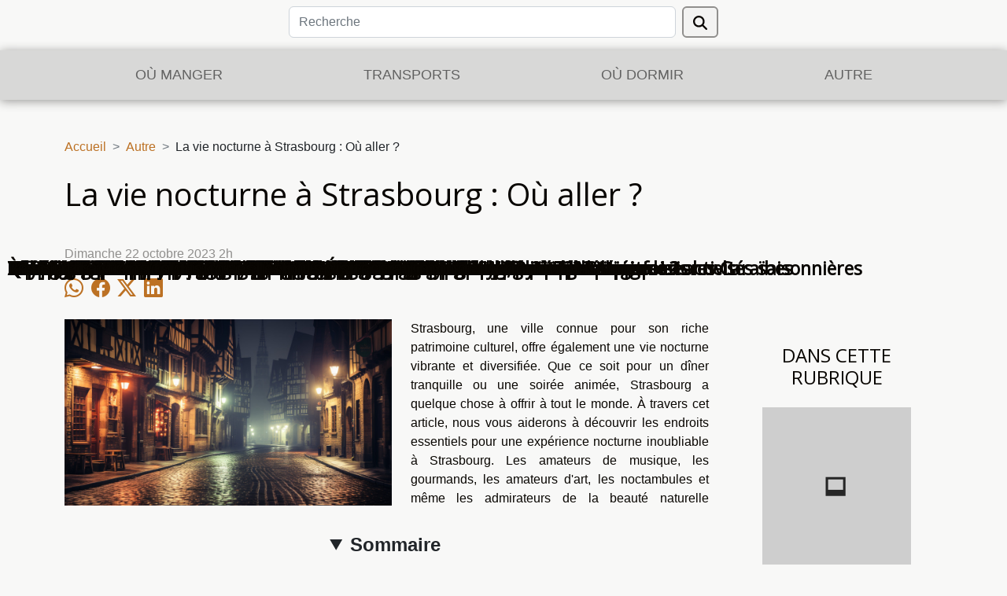

--- FILE ---
content_type: text/html; charset=UTF-8
request_url: https://www.camping-lac-de-bouzey.com/la-vie-nocturne-a-strasbourg-ou-aller
body_size: 20733
content:
<!DOCTYPE html>
    <html lang="fr">
<head>
    <meta charset="utf-8">
    <meta name="viewport" content="width=device-width, initial-scale=1">
    <title>La vie nocturne à Strasbourg : Où aller ?</title>

<meta name="description" content="">

<meta name="robots" content="all" />
<link rel="icon" type="image/png" href="/favicon.png" />


    <link rel="stylesheet" href="/css/style2.css">
</head>
<body>
    <header>
    <div class="container row">
    <!--    <time datetime="2026-01-21 11:50:55">Mercredi 21 janvier 2026 11h</time> -->
    <time id="currentDatetimeLang"></time>
    <script>
    document.addEventListener('DOMContentLoaded', function() {
        const dateElement = document.getElementById('currentDatetimeLang');
        const current = new Date();
        const options = { weekday: 'long', year: 'numeric', month: 'long', day: 'numeric' };
        
        const htmlLang = document.documentElement.lang;
        
        const dateString = current.toLocaleDateString(htmlLang, options);
        dateElement.textContent = dateString;
    });
</script>

        <form class="d-flex" role="search" method="get" action="/search">
    <input type="search" class="form-control"  name="q" placeholder="Recherche" aria-label="Recherche"  pattern=".*\S.*" required>
    <button type="submit" class="btn">
        <svg xmlns="http://www.w3.org/2000/svg" width="18px" height="18px" fill="currentColor" viewBox="0 0 512 512">
                    <path d="M416 208c0 45.9-14.9 88.3-40 122.7L502.6 457.4c12.5 12.5 12.5 32.8 0 45.3s-32.8 12.5-45.3 0L330.7 376c-34.4 25.2-76.8 40-122.7 40C93.1 416 0 322.9 0 208S93.1 0 208 0S416 93.1 416 208zM208 352a144 144 0 1 0 0-288 144 144 0 1 0 0 288z"/>
                </svg>
    </button>
</form>
    </div>
    <div class="container-fluid d-flex justify-content-center">
        <nav class="navbar container navbar-expand-xl m-0 pt-3">
            <div class="container-fluid">
                <button class="navbar-toggler" type="button" data-bs-toggle="collapse" data-bs-target="#navbarSupportedContent" aria-controls="navbarSupportedContent" aria-expanded="false" aria-label="Toggle navigation">
                    <svg xmlns="http://www.w3.org/2000/svg" fill="currentColor" class="bi bi-list" viewBox="0 0 16 16">
                        <path fill-rule="evenodd" d="M2.5 12a.5.5 0 0 1 .5-.5h10a.5.5 0 0 1 0 1H3a.5.5 0 0 1-.5-.5m0-4a.5.5 0 0 1 .5-.5h10a.5.5 0 0 1 0 1H3a.5.5 0 0 1-.5-.5m0-4a.5.5 0 0 1 .5-.5h10a.5.5 0 0 1 0 1H3a.5.5 0 0 1-.5-.5"></path>
                    </svg>
                </button>
                <div class="collapse navbar-collapse" id="navbarSupportedContent">
                    <ul class="navbar-nav">
                                                    <li class="nav-item">
    <a href="/ou-manger" class="nav-link">Où manger</a>
    </li>
                                    <li class="nav-item">
    <a href="/transports" class="nav-link">Transports</a>
    </li>
                                    <li class="nav-item">
    <a href="/ou-dormir" class="nav-link">Où dormir</a>
    </li>
                                    <li class="nav-item">
    <a href="/autre" class="nav-link">Autre</a>
    </li>
                            </ul>
                </div>
            </div>
        </nav>
    </div>
</header>
<div class="container">
        <nav aria-label="breadcrumb"
               style="--bs-breadcrumb-divider: '&gt;';" >
            <ol class="breadcrumb">
                <li class="breadcrumb-item"><a href="/">Accueil</a></li>
                                    <li class="breadcrumb-item  active ">
                        <a href="/autre" title="Autre">Autre</a>                    </li>
                                <li class="breadcrumb-item">
                    La vie nocturne à Strasbourg : Où aller ?                </li>
            </ol>
        </nav>
    </div>
<div class="container-fluid">
    <main class="container sidebar-default mt-2">
        <div class="row">

                            <h1>
                    La vie nocturne à Strasbourg : Où aller ?                </h1>
            
            <fieldset><time datetime="2023-10-22 02:04:07">Dimanche 22 octobre 2023 2h</time>                <ul>
                    <li><a href="https://api.whatsapp.com/send?text=La vie nocturne à Strasbourg : Où aller ?&amp;https://www.camping-lac-de-bouzey.com/la-vie-nocturne-a-strasbourg-ou-aller" rel="nofollow" target="_blank"><i class="social-whatsapp"></i></a></li>
                    <li><a href="https://www.facebook.com/sharer.php?u=https://www.camping-lac-de-bouzey.com/la-vie-nocturne-a-strasbourg-ou-aller" rel="nofollow" target="_blank"><i class="social-facebook"></i></a></li>
                    <li><a href="https://twitter.com/share?url=https://www.camping-lac-de-bouzey.com/la-vie-nocturne-a-strasbourg-ou-aller&amp;text=La vie nocturne à Strasbourg : Où aller ?" rel="nofollow" target="_blank"><i class="social-twitter"></i></a></li>
                    <li><a href="https://www.linkedin.com/shareArticle?url=https://www.camping-lac-de-bouzey.com/la-vie-nocturne-a-strasbourg-ou-aller&amp;title=La vie nocturne à Strasbourg : Où aller ?" rel="nofollow" target="_blank"><i class="social-linkedin"></i></a></li>
            </ul></fieldset>
            <div class="col-lg-9 order-1 order-lg-2 col-12 main">
                <img class="img-fluid" src="/images/la-vie-nocturne-a-strasbourg-ou-aller.jpeg" alt="La vie nocturne à Strasbourg : Où aller ?">                                <article class="container main" ><details  open >
                    <summary>Sommaire</summary>
        
                                    <ol>
                                        <li>
                        <a href="javascript:;" onclick="document.querySelector('#anchor_0').scrollIntoView();">Les Restaurants et Bars à Strasbourg</a>
                    </li>
                                                                                    <li>
                        <a href="javascript:;" onclick="document.querySelector('#anchor_1').scrollIntoView();">Les Clubs et Discothèques à Strasbourg</a>
                    </li>
                                                                                    <li>
                        <a href="javascript:;" onclick="document.querySelector('#anchor_2').scrollIntoView();">Les Salles de Concerts à Strasbourg</a>
                    </li>
                                                                                    <li>
                        <a href="javascript:;" onclick="document.querySelector('#anchor_3').scrollIntoView();">Les Événements Nocturnes Culturels à Strasbourg</a>
                    </li>
                                                                                    <li>
                        <a href="javascript:;" onclick="document.querySelector('#anchor_4').scrollIntoView();">Attractions Nocturnes en Plein Air à Strasbourg</a>
                    </li>
                                                            </ol>
                        </details>

                    <div><p>
Strasbourg, une ville connue pour son riche patrimoine culturel, offre également une vie nocturne vibrante et diversifiée. Que ce soit pour un dîner tranquille ou une soirée animée, Strasbourg a quelque chose à offrir à tout le monde. À travers cet article, nous vous aiderons à découvrir les endroits essentiels pour une expérience nocturne inoubliable à Strasbourg. Les amateurs de musique, les gourmands, les amateurs d'art, les noctambules et même les admirateurs de la beauté naturelle nocturne trouveront quelque chose qui leur plaît. Préparez-vous à être emporté dans le tourbillon énergique de la vie nocturne à Strasbourg.
</p>
<h2 id="anchor_0">Les Restaurants et Bars à Strasbourg</h2>
<p>Strasbourg, ville au riche patrimoine culturel et gastronomique, offre de nombreux établissements pour ceux qui cherchent à profiter de sa vibrante vie nocturne. Les <strong>restaurants à Strasbourg</strong> offrent une large palette de cuisines, allant de la traditionnelle cuisine locale à des saveurs plus exotiques, pour satisfaire tous les palais. Que vous soyez amateur de gastronomie française raffinée, de plats italiens authentiques ou de mets asiatiques savoureux, vous trouverez assurément de quoi ravir vos papilles.</p>
<p>Les <strong>bars à Strasbourg</strong> ne sont pas en reste. De la brasserie conviviale au pub à l'anglaise, en passant par le bar à vin chic, chaque lieu propose une atmosphère unique qui contribue à l'effervescence de la ville une fois le soleil couché. Aucune visite à Strasbourg ne saurait être complète sans déguster le célèbre <strong>Vin Alsacien</strong>. Les bars à vin offrent l'opportunité de découvrir cette précieuse tradition viticole locale, que vous préfériez un Riesling sec et fruité, un Gewurztraminer riche et épicé, ou un Crémant d'Alsace pétillant.</p>
<p>En définitive, la <strong>vie nocturne à Strasbourg</strong> est une véritable expérience de découverte. Que vous soyez un fin gourmet ou un simple amateur de bonne chère et de convivialité, Strasbourg offre une variété de lieux où passer une soirée mémorable. Alors, prêt à découvrir la gastronomie strasbourgeoise ?</p>
<h2 id="anchor_1">Les Clubs et Discothèques à Strasbourg</h2>
<p>La <strong>Nightlife</strong> à Strasbourg est dynamique et variée, avec une multitude de clubs et discothèques qui attirent une foule diversifiée. Que vous soyez un amateur de musique live, un passionné de DJ, ou que vous cherchiez simplement une ambiance effervescente, les <strong>Clubs Strasbourg</strong> et les <strong>Discothèques Strasbourg</strong> ont beaucoup à offrir.</p>
<p>Par exemple, pour les amateurs de musique électronique, la ville abrite des établissements de renom où les DJ locaux et internationaux se produisent régulièrement. D'un autre côté, si vous êtes un fervent amateur de soirées à thème, certains clubs organisent régulièrement des événements spéciaux qui promettent une expérience de sortie nocturne unique. En termes d'ambiance, chaque établissement a ses particularités, allant de l'ambiance décontractée et conviviale à l'atmosphère plus sophistiquée et haut de gamme.</p>
<p>En fin de compte, la <strong>Vie nocturne Strasbourg</strong> est caractérisée par sa diversité et son énergie, ce qui en fait une destination incontournable pour ceux qui recherchent une expérience nocturne exceptionnelle. Donc, que vous soyez résident ou simplement de passage, n'hésitez pas à explorer la vie nocturne de Strasbourg.</p>
<h2 id="anchor_2">Les Salles de Concerts à Strasbourg</h2>
<p>Strasbourg, ville dynamique et culturelle, offre une multitude de salles de concerts pour satisfaire toutes les oreilles mélomanes. L'abondance de ces scènes de spectacle vivant ne manque pas de renforcer la vie nocturne à Strasbourg.</p>
<p>Parmi les lieux emblématiques, on trouve La Laiterie, un espace dédié à la musique live qui propose une programmation diversifiée allant du rock au hip-hop, en passant par l'électro et le jazz. Le Palais de la Musique et des Congrès est un autre lieu incontournable, plus orienté vers les performances artistiques classiques et les grands orchestres symphoniques. De même, la populaire salle de concerts du Zénith de Strasbourg accueille régulièrement des artistes internationaux de grande envergure.</p>
<p>En outre, pour ceux qui préfèrent découvrir les talents locaux, des lieux comme le Molodoï ou Le Local proposent des scènes ouvertes où se produisent régulièrement de nouveaux artistes. Ce sont des lieux parfaits pour découvrir la richesse et la diversité de la scène musicale strasbourgeoise, que ce soit en matière de pop, de rock, de folk ou de musique électronique.</p>
<p>En somme, Strasbourg s'avère être une ville aux multiples facettes musicales. Pour les amoureux de musique live et de performances artistiques, la cité alsacienne offre une gamme variée de salles de concerts où chacun peut trouver son bonheur. Les noctambules n'auront donc aucun mal à trouver un lieu à leur goût pour passer une soirée riche en émotions musicales et artistiques.</p>
<h2 id="anchor_3">Les Événements Nocturnes Culturels à Strasbourg</h2>
<p>La <strong>culture nocturne</strong> de Strasbourg est riche et diversifiée. Parmi la variété d'<strong>événements culturels à Strasbourg</strong>, les amateurs d'art peuvent profiter des nombreuses <strong>expositions d'art</strong> qui se déroulent tout au long de l'année dans les galeries et musées de la ville. Des œuvres d'artistes locaux comme internationaux y sont présentées, offrant un aperçu de la scène artistique contemporaine.</p>
<p>En outre, la ville est un véritable paradis pour les cinéphiles. Des <strong>projections de films</strong> ont souvent lieu dans les cinémas et les espaces culturels de Strasbourg, proposant un large éventail de genres, des films d'auteur indépendants aux blockbusters internationaux. Durant l'été, des projections en plein air sont également organisées, ajoutant une touche de magie à la <strong>vie nocturne Strasbourg</strong>.</p>
<p>Les <strong>festivals</strong> font aussi partie intégrante de la culture nocturne de Strasbourg. Qu'il s'agisse de musique, de danse, de théâtre ou de cinéma, ces événements attirent des milliers de visiteurs et contribuent à l'ambiance électrisante de la ville après le coucher du soleil.</p>
<p>Enfin, n'oublions pas les marchés nocturnes, véritables lieux de rencontre et de convivialité. Ces derniers sont une excellente occasion de découvrir les produits locaux et de déguster la gastronomie alsacienne.</p>
<p>Pour plus d'informations sur les événements nocturnes à Strasbourg, <em><a href="https://enjoystrasbourg.fr">allez sur le site</a></em> de l'office du tourisme.</p>
<h2 id="anchor_4">Attractions Nocturnes en Plein Air à Strasbourg</h2>
<p>La ville de Strasbourg brille d'une lumière unique après la tombée de la nuit, offrant une multitude d'attractions en plein air à découvrir. Dans ce contexte, l'environnement naturel de la ville prend vie de manière spectaculaire. Les parcs à Strasbourg, par exemple, offrent un cadre pittoresque pour une promenade nocturne apaisante. Profitant de la faible lumière des lampadaires et du bruit doux de la nature nocturne, ces espaces verts sont parfaits pour ceux qui cherchent à s'éloigner de l'agitation de la vie urbaine.</p>
<p>En outre, les promenades nocturnes le long du Rhin offrent une expérience vraiment inégalée. La beauté du fleuve à la tombée de la nuit est une vue à couper le souffle, avec des lumières scintillantes reflétant sur la surface de l'eau. C'est un spectacle à ne pas manquer pour ceux qui aiment se perdre dans la beauté de la nature.</p>
<p>La vie nocturne à Strasbourg ne se limite pas aux bars et aux clubs, elle offre aussi une abondance de beauté naturelle à explorer. Que vous soyez un amoureux de la nature ou que vous cherchiez simplement un moyen de vous détendre après une longue journée, Strasbourg a quelque chose à offrir à tout le monde. Alors, quand vous envisagez votre prochaine sortie nocturne, n'oubliez pas d'explorer les merveilles naturelles de cette ville.</p><div></article>            </div>
            <aside class="col-lg-3 order-2 order-lg-2 col-12 aside-right">
                <div class="list-img-none">
                    <h2>Dans cette rubrique</h2>                            <section>
                    <figure><a href="/explorer-les-bienfaits-des-escapades-romantiques-pour-les-relations" title="Explorer les bienfaits des escapades romantiques pour les relations"><img class="img-fluid" src="/nophoto.png" alt="Explorer les bienfaits des escapades romantiques pour les relations"></a></figure><figcaption>Explorer les bienfaits des escapades romantiques pour les relations</figcaption>                    <div>
                                                <h3><a href="/explorer-les-bienfaits-des-escapades-romantiques-pour-les-relations" title="Explorer les bienfaits des escapades romantiques pour les relations">Explorer les bienfaits des escapades romantiques pour les relations</a></h3>                    </div>
                </section>
                            <section>
                    <figure><a href="/comment-maximiser-lespace-dans-vos-bagages" title="Comment maximiser l&#039;espace dans vos bagages ?"><img class="img-fluid" src="/images/comment-maximiser-lespace-dans-vos-bagages.jpg" alt="Comment maximiser l&#039;espace dans vos bagages ?"></a></figure><figcaption>Comment maximiser l'espace dans vos bagages ?</figcaption>                    <div>
                                                <h3><a href="/comment-maximiser-lespace-dans-vos-bagages" title="Comment maximiser l&#039;espace dans vos bagages ?">Comment maximiser l'espace dans vos bagages ?</a></h3>                    </div>
                </section>
                            <section>
                    <figure><a href="/secrets-des-casinos-de-las-vegas-strategies-et-histoires-meconnues" title="Secrets des casinos de Las Vegas : stratégies et histoires méconnues ?"><img class="img-fluid" src="/images/secrets-des-casinos-de-las-vegas-strategies-et-histoires-meconnues.jpeg" alt="Secrets des casinos de Las Vegas : stratégies et histoires méconnues ?"></a></figure><figcaption>Secrets des casinos de Las Vegas : stratégies et histoires méconnues ?</figcaption>                    <div>
                                                <h3><a href="/secrets-des-casinos-de-las-vegas-strategies-et-histoires-meconnues" title="Secrets des casinos de Las Vegas : stratégies et histoires méconnues ?">Secrets des casinos de Las Vegas : stratégies et histoires méconnues ?</a></h3>                    </div>
                </section>
                                    </div>
            </aside>
        </div>
        <section class="column-2">

        <div class="container">
            <h2>Similaire</h2>            <div class="row">
                                    <div class="col-12 col-md-6 col-lg-6">
                        <figure><a href="/explorer-les-bienfaits-des-escapades-romantiques-pour-les-relations" title="Explorer les bienfaits des escapades romantiques pour les relations"><img class="img-fluid" src="/nophoto.png" alt="Explorer les bienfaits des escapades romantiques pour les relations"></a></figure><figcaption>Explorer les bienfaits des escapades romantiques pour les relations</figcaption>                        <div>
                            <h3><a href="/explorer-les-bienfaits-des-escapades-romantiques-pour-les-relations" title="Explorer les bienfaits des escapades romantiques pour les relations">Explorer les bienfaits des escapades romantiques pour les relations</a></h3>                        </div>
                                                <time datetime="2026-01-14 11:42:08">Mercredi 14 janvier 2026 11h</time>
                        <div>  
Les escapades romantiques possèdent un pouvoir unique pour raviver la flamme au sein d’un couple. Loin du quotidien, ces moments privilégiés offrent un cadre propice à la complicité et à la redécouverte mutuelle. Explorer les bienfaits de ces voyages à deux invite à comprendre comment ils...</div>                                            </div>

                                                        <div class="col-12 col-md-6 col-lg-6">
                        <figure><a href="/comment-maximiser-lespace-dans-vos-bagages" title="Comment maximiser l&#039;espace dans vos bagages ?"><img class="img-fluid" src="/images/comment-maximiser-lespace-dans-vos-bagages.jpg" alt="Comment maximiser l&#039;espace dans vos bagages ?"></a></figure><figcaption>Comment maximiser l'espace dans vos bagages ?</figcaption>                        <div>
                            <h3><a href="/comment-maximiser-lespace-dans-vos-bagages" title="Comment maximiser l&#039;espace dans vos bagages ?">Comment maximiser l'espace dans vos bagages ?</a></h3>                        </div>
                                                <time datetime="2025-10-27 10:00:04">Lundi 27 octobre 2025 10h</time>
                        <div>
Voyager, c’est souvent faire des choix stratégiques pour optimiser chaque centimètre carré de ses bagages sans sacrifier le confort ou la praticité. Que ce soit pour un court séjour ou une aventure prolongée, une organisation méticuleuse permet de partir l’esprit léger. Découvrez ci-dessous des...</div>                                            </div>

                                </div>
            <div class="row">
                                                    <div class="col-12 col-md-6 col-lg-6">
                        <figure><a href="/secrets-des-casinos-de-las-vegas-strategies-et-histoires-meconnues" title="Secrets des casinos de Las Vegas : stratégies et histoires méconnues ?"><img class="img-fluid" src="/images/secrets-des-casinos-de-las-vegas-strategies-et-histoires-meconnues.jpeg" alt="Secrets des casinos de Las Vegas : stratégies et histoires méconnues ?"></a></figure><figcaption>Secrets des casinos de Las Vegas : stratégies et histoires méconnues ?</figcaption>                        <div>
                            <h3><a href="/secrets-des-casinos-de-las-vegas-strategies-et-histoires-meconnues" title="Secrets des casinos de Las Vegas : stratégies et histoires méconnues ?">Secrets des casinos de Las Vegas : stratégies et histoires méconnues ?</a></h3>                        </div>
                                                <time datetime="2025-09-15 01:28:04">Lundi 15 septembre 2025 1h</time>
                        <div>
Les casinos de Las Vegas fascinent autant qu'ils intriguent, cachant derrière leurs lumières étincelantes des pratiques et astuces peu connues du grand public. Dans les coulisses de ces temples du jeu, des stratégies ingénieuses côtoient des histoires surprenantes, éloignées de l'image glamour...</div>                                            </div>

                                                        <div class="col-12 col-md-6 col-lg-6">
                        <figure><a href="/exploration-des-joyaux-caches-entre-vercors-et-chambarans" title="Exploration des joyaux cachés entre Vercors et Chambarans"><img class="img-fluid" src="/images/exploration-des-joyaux-caches-entre-vercors-et-chambarans.jpg" alt="Exploration des joyaux cachés entre Vercors et Chambarans"></a></figure><figcaption>Exploration des joyaux cachés entre Vercors et Chambarans</figcaption>                        <div>
                            <h3><a href="/exploration-des-joyaux-caches-entre-vercors-et-chambarans" title="Exploration des joyaux cachés entre Vercors et Chambarans">Exploration des joyaux cachés entre Vercors et Chambarans</a></h3>                        </div>
                                                <time datetime="2025-09-05 09:20:05">Vendredi 5 septembre 2025 9h</time>
                        <div>
Entre les montagnes majestueuses du Vercors et les paysages vallonnés des Chambarans s’étendent des territoires encore préservés, riches en découvertes inattendues. La diversité naturelle, culturelle et patrimoniale de cette région promet une expérience immersive pour tous les amateurs...</div>                                            </div>

                                </div>
            <div class="row">
                                                    <div class="col-12 col-md-6 col-lg-6">
                        <figure><a href="/conseils-pratiques-pour-une-exploration-reussie-des-iles-paradisiaques" title="Conseils pratiques pour une exploration réussie des îles paradisiaques"><img class="img-fluid" src="/images/conseils-pratiques-pour-une-exploration-reussie-des-iles-paradisiaques.jpg" alt="Conseils pratiques pour une exploration réussie des îles paradisiaques"></a></figure><figcaption>Conseils pratiques pour une exploration réussie des îles paradisiaques</figcaption>                        <div>
                            <h3><a href="/conseils-pratiques-pour-une-exploration-reussie-des-iles-paradisiaques" title="Conseils pratiques pour une exploration réussie des îles paradisiaques">Conseils pratiques pour une exploration réussie des îles paradisiaques</a></h3>                        </div>
                                                <time datetime="2025-09-04 01:32:04">Jeudi 4 septembre 2025 1h</time>
                        <div>  
Explorer des îles paradisiaques est une invitation à l’évasion, à la découverte de paysages à couper le souffle et d’expériences inoubliables. Pour profiter pleinement de ces havres de paix, quelques conseils pratiques sont à connaître afin d’optimiser chaque instant du voyage. Plongez dans les...</div>                                            </div>

                                                        <div class="col-12 col-md-6 col-lg-6">
                        <figure><a href="/comment-les-activites-culturelles-de-rio-influencent-elles-le-tourisme" title="Comment les activités culturelles de Rio influencent-elles le tourisme ?"><img class="img-fluid" src="/images/comment-les-activites-culturelles-de-rio-influencent-elles-le-tourisme.jpg" alt="Comment les activités culturelles de Rio influencent-elles le tourisme ?"></a></figure><figcaption>Comment les activités culturelles de Rio influencent-elles le tourisme ?</figcaption>                        <div>
                            <h3><a href="/comment-les-activites-culturelles-de-rio-influencent-elles-le-tourisme" title="Comment les activités culturelles de Rio influencent-elles le tourisme ?">Comment les activités culturelles de Rio influencent-elles le tourisme ?</a></h3>                        </div>
                                                <time datetime="2025-08-31 08:20:09">Dimanche 31 août 2025 8h</time>
                        <div>
Rio de Janeiro n’est pas seulement réputée pour ses plages et ses paysages spectaculaires ; la ville séduit aussi par une richesse culturelle fascinante. Les activités culturelles, entre traditions vibrantes et modernité, jouent un rôle majeur dans l’attrait touristique de la métropole brésilienne...</div>                                            </div>

                                </div>
            <div class="row">
                                                    <div class="col-12 col-md-6 col-lg-6">
                        <figure><a href="/comment-les-visites-de-grottes-non-guidees-enrichissent-elles-votre-experience" title="Comment les visites de grottes non guidées enrichissent-elles votre expérience ?"><img class="img-fluid" src="/images/comment-les-visites-de-grottes-non-guidees-enrichissent-elles-votre-experience.jpg" alt="Comment les visites de grottes non guidées enrichissent-elles votre expérience ?"></a></figure><figcaption>Comment les visites de grottes non guidées enrichissent-elles votre expérience ?</figcaption>                        <div>
                            <h3><a href="/comment-les-visites-de-grottes-non-guidees-enrichissent-elles-votre-experience" title="Comment les visites de grottes non guidées enrichissent-elles votre expérience ?">Comment les visites de grottes non guidées enrichissent-elles votre expérience ?</a></h3>                        </div>
                                                <time datetime="2025-08-22 00:38:52">Vendredi 22 août 2025 0h</time>
                        <div>
Explorer une grotte sans guide, c’est s’offrir une aventure sensorielle et personnelle unique, loin des sentiers balisés. Cette forme d’exploration invite à une immersion totale dans un univers minéral fascinant, où chaque recoin éveille la curiosité. Découvrez comment les visites de grottes non...</div>                                            </div>

                                                        <div class="col-12 col-md-6 col-lg-6">
                        <figure><a href="/exploration-des-tresors-caches-du-parc-naturel-regional-des-pyrenees-ariegeoises" title="Exploration des trésors cachés du Parc Naturel Régional des Pyrénées Ariégeoises"><img class="img-fluid" src="/images/exploration-des-tresors-caches-du-parc-naturel-regional-des-pyrenees-ariegeoises.jpg" alt="Exploration des trésors cachés du Parc Naturel Régional des Pyrénées Ariégeoises"></a></figure><figcaption>Exploration des trésors cachés du Parc Naturel Régional des Pyrénées Ariégeoises</figcaption>                        <div>
                            <h3><a href="/exploration-des-tresors-caches-du-parc-naturel-regional-des-pyrenees-ariegeoises" title="Exploration des trésors cachés du Parc Naturel Régional des Pyrénées Ariégeoises">Exploration des trésors cachés du Parc Naturel Régional des Pyrénées Ariégeoises</a></h3>                        </div>
                                                <time datetime="2025-08-06 00:04:03">Mercredi 6 août 2025 0h</time>
                        <div>
Envie de partir à la découverte de paysages préservés et d’expériences authentiques ? Le Parc Naturel Régional des Pyrénées Ariégeoises regorge de merveilles insoupçonnées, parfaites pour les amoureux de la nature, de l’histoire et de la biodiversité. Laissez-vous tenter par l’exploration de ces...</div>                                            </div>

                                </div>
            <div class="row">
                                                    <div class="col-12 col-md-6 col-lg-6">
                        <figure><a href="/comment-choisir-lactivite-de-plein-air-ideale-dans-les-montagnes" title="Comment choisir l&#039;activité de plein air idéale dans les montagnes ?"><img class="img-fluid" src="/images/comment-choisir-lactivite-de-plein-air-ideale-dans-les-montagnes.jpeg" alt="Comment choisir l&#039;activité de plein air idéale dans les montagnes ?"></a></figure><figcaption>Comment choisir l'activité de plein air idéale dans les montagnes ?</figcaption>                        <div>
                            <h3><a href="/comment-choisir-lactivite-de-plein-air-ideale-dans-les-montagnes" title="Comment choisir l&#039;activité de plein air idéale dans les montagnes ?">Comment choisir l'activité de plein air idéale dans les montagnes ?</a></h3>                        </div>
                                                <time datetime="2025-07-29 00:08:52">Mardi 29 juillet 2025 0h</time>
                        <div>
Explorer les montagnes offre une multitude de possibilités pour profiter pleinement du grand air. Face à cette diversité, il peut s’avérer délicat de sélectionner l'activité de plein air la plus adaptée à ses envies et à son niveau. Découvrez comment faire le meilleur choix grâce à une analyse...</div>                                            </div>

                                                        <div class="col-12 col-md-6 col-lg-6">
                        <figure><a href="/comment-les-avis-en-ligne-influencent-ils-le-choix-dune-destination" title="Comment les avis en ligne influencent-ils le choix d&#039;une destination ?"><img class="img-fluid" src="/images/comment-les-avis-en-ligne-influencent-ils-le-choix-dune-destination.jpeg" alt="Comment les avis en ligne influencent-ils le choix d&#039;une destination ?"></a></figure><figcaption>Comment les avis en ligne influencent-ils le choix d'une destination ?</figcaption>                        <div>
                            <h3><a href="/comment-les-avis-en-ligne-influencent-ils-le-choix-dune-destination" title="Comment les avis en ligne influencent-ils le choix d&#039;une destination ?">Comment les avis en ligne influencent-ils le choix d'une destination ?</a></h3>                        </div>
                                                <time datetime="2025-07-16 00:26:06">Mercredi 16 juillet 2025 0h</time>
                        <div>
À l’ère du numérique, les avis en ligne prennent une place prépondérante dans le choix d’une destination de voyage. Ils permettent aux futurs voyageurs d’accéder à des expériences authentiques et variées, leur offrant ainsi une nouvelle façon de préparer leurs séjours. Découvrez comment ces...</div>                                            </div>

                                </div>
            <div class="row">
                                                    <div class="col-12 col-md-6 col-lg-6">
                        <figure><a href="/maximiser-un-week-end-a-las-vegas-activites-et-conseils" title="Maximiser un week-end à Las Vegas : Activités et conseils"><img class="img-fluid" src="/images/maximiser-un-week-end-a-las-vegas-activites-et-conseils.jpeg" alt="Maximiser un week-end à Las Vegas : Activités et conseils"></a></figure><figcaption>Maximiser un week-end à Las Vegas : Activités et conseils</figcaption>                        <div>
                            <h3><a href="/maximiser-un-week-end-a-las-vegas-activites-et-conseils" title="Maximiser un week-end à Las Vegas : Activités et conseils">Maximiser un week-end à Las Vegas : Activités et conseils</a></h3>                        </div>
                                                <time datetime="2025-01-02 20:48:05">Jeudi 2 janvier 2025 20h</time>
                        <div>
Las Vegas, ville de lumière et de divertissement, offre une échappée hors du commun pour un week-end mémorable. Entre les paillettes des spectacles et l'effervescence des casinos, chaque visiteur trouve son bonheur dans cette oasis du plaisir. Cet écrit propose un guide pour optimiser au mieux...</div>                                            </div>

                                                        <div class="col-12 col-md-6 col-lg-6">
                        <figure><a href="/ou-partir-en-novembre-escapades-nature-soleil-ou-culture-a-vous-de-choisir" title="Où partir en novembre : escapades nature, soleil ou culture, à vous de choisir !"><img class="img-fluid" src="/images/A-6.jpg" alt="Où partir en novembre : escapades nature, soleil ou culture, à vous de choisir !"></a></figure><figcaption>Où partir en novembre : escapades nature, soleil ou culture, à vous de choisir !</figcaption>                        <div>
                            <h3><a href="/ou-partir-en-novembre-escapades-nature-soleil-ou-culture-a-vous-de-choisir" title="Où partir en novembre : escapades nature, soleil ou culture, à vous de choisir !">Où partir en novembre : escapades nature, soleil ou culture, à vous de choisir !</a></h3>                        </div>
                                                <time datetime="2024-11-04 15:06:03">Lundi 4 novembre 2024 15h</time>
                        <div>L&rsquo;hiver qui approche vous pousse &agrave; chercher une pause avant que les jours ne deviennent trop courts ? Vous vous demandez o&ugrave; partir en novembre pour &eacute;chapper &agrave; la grisaille ou simplement vous ressourcer ? Que vous soyez en qu&ecirc;te de soleil, de nature ou...</div>                                            </div>

                                </div>
            <div class="row">
                                                    <div class="col-12 col-md-6 col-lg-6">
                        <figure><a href="/comment-se-rendre-au-bresil-en-3-etapes" title="Comment se rendre au Brésil en 3 étapes ?"><img class="img-fluid" src="/images/comment-se-rendre-au-bresil-en-3-etapes.jpg" alt="Comment se rendre au Brésil en 3 étapes ?"></a></figure><figcaption>Comment se rendre au Brésil en 3 étapes ?</figcaption>                        <div>
                            <h3><a href="/comment-se-rendre-au-bresil-en-3-etapes" title="Comment se rendre au Brésil en 3 étapes ?">Comment se rendre au Brésil en 3 étapes ?</a></h3>                        </div>
                                                <time datetime="2024-02-13 00:02:01">Mardi 13 février 2024 0h</time>
                        <div>Le Brésil est un pays de rêve pour des millions de personnes à travers le monde. Son carnaval qui se tient chaque année à Rio, ses plages paradisiaques, ses villes historiques et la forêt amazonienne font partie de ses plus grands atouts qui séduisent les voyageurs. Mais encore faut-il savoir...</div>                                            </div>

                                                        <div class="col-12 col-md-6 col-lg-6">
                        <figure><a href="/la-recuperation-post-operatoire-en-tunisie-conseils-et-meilleures-pratiques" title="La récupération post-opératoire en Tunisie : conseils et meilleures pratiques"><img class="img-fluid" src="/images/la-recuperation-post-operatoire-en-tunisie-conseils-et-meilleures-pratiques.jpeg" alt="La récupération post-opératoire en Tunisie : conseils et meilleures pratiques"></a></figure><figcaption>La récupération post-opératoire en Tunisie : conseils et meilleures pratiques</figcaption>                        <div>
                            <h3><a href="/la-recuperation-post-operatoire-en-tunisie-conseils-et-meilleures-pratiques" title="La récupération post-opératoire en Tunisie : conseils et meilleures pratiques">La récupération post-opératoire en Tunisie : conseils et meilleures pratiques</a></h3>                        </div>
                                                <time datetime="2024-02-02 19:16:04">Vendredi 2 février 2024 19h</time>
                        <div>
La convalescence après une intervention chirurgicale est une étape déterminante pour la qualité du rétablissement. En Tunisie, comme ailleurs, les recommandations pour une récupération post-opératoire optimale sont nombreuses et variées. C'est une période où le corps, ayant été soumis à un stress...</div>                                            </div>

                                </div>
            <div class="row">
                                                    <div class="col-12 col-md-6 col-lg-6">
                        <figure><a href="/les-meilleures-periodes-pour-decouvrir-les-iles-grecques-conseils-climatiques-et-activites-saisonnieres" title="Les meilleures périodes pour découvrir les îles grecques : conseils climatiques et activités saisonnières"><img class="img-fluid" src="/images/les-meilleures-periodes-pour-decouvrir-les-iles-grecques-conseils-climatiques-et-activites-saisonnieres.jpeg" alt="Les meilleures périodes pour découvrir les îles grecques : conseils climatiques et activités saisonnières"></a></figure><figcaption>Les meilleures périodes pour découvrir les îles grecques : conseils climatiques et activités saisonnières</figcaption>                        <div>
                            <h3><a href="/les-meilleures-periodes-pour-decouvrir-les-iles-grecques-conseils-climatiques-et-activites-saisonnieres" title="Les meilleures périodes pour découvrir les îles grecques : conseils climatiques et activités saisonnières">Les meilleures périodes pour découvrir les îles grecques : conseils climatiques et activités saisonnières</a></h3>                        </div>
                                                <time datetime="2024-02-02 00:46:08">Vendredi 2 février 2024 0h</time>
                        <div>
Vous envisagez une escapade sur les joyaux de la Méditerranée ? Les îles grecques, avec leurs eaux azur et leurs plages de sable fin, sont une destination de choix pour les voyageurs en quête de paysages idylliques et d'une culture riche. Toutefois, pour profiter pleinement de votre séjour, il...</div>                                            </div>

                                                        <div class="col-12 col-md-6 col-lg-6">
                        <figure><a href="/les-criteres-de-choix-dun-service-de-location-de-bus-pour-un-mariage" title="Les critères de choix d&#039;un service de location de bus pour un mariage"><img class="img-fluid" src="/images/les-criteres-de-choix-dun-service-de-location-de-bus-pour-un-mariage.jpeg" alt="Les critères de choix d&#039;un service de location de bus pour un mariage"></a></figure><figcaption>Les critères de choix d'un service de location de bus pour un mariage</figcaption>                        <div>
                            <h3><a href="/les-criteres-de-choix-dun-service-de-location-de-bus-pour-un-mariage" title="Les critères de choix d&#039;un service de location de bus pour un mariage">Les critères de choix d'un service de location de bus pour un mariage</a></h3>                        </div>
                                                <time datetime="2024-01-05 00:16:03">Vendredi 5 janvier 2024 0h</time>
                        <div>
La planification d'un mariage est jalonnée de décisions, allant du choix de la robe à la sélection du menu. En parallèle, l'organisation des déplacements des invités figure parmi les tâches souvent sous-estimées mais qui méritent une attention toute particulière. Opter pour un service de location...</div>                                            </div>

                                </div>
            <div class="row">
                                                    <div class="col-12 col-md-6 col-lg-6">
                        <figure><a href="/voyage-de-detente-ou-se-rendre-pour-un-sejour-de-depaysement" title="Voyage de détente : Où se rendre pour un séjour de dépaysement ?"><img class="img-fluid" src="/images/voyage-de-detente-ou-se-rendre-pour-un-sejour-de-depaysement.jpeg" alt="Voyage de détente : Où se rendre pour un séjour de dépaysement ?"></a></figure><figcaption>Voyage de détente : Où se rendre pour un séjour de dépaysement ?</figcaption>                        <div>
                            <h3><a href="/voyage-de-detente-ou-se-rendre-pour-un-sejour-de-depaysement" title="Voyage de détente : Où se rendre pour un séjour de dépaysement ?">Voyage de détente : Où se rendre pour un séjour de dépaysement ?</a></h3>                        </div>
                                                <time datetime="2023-12-10 15:18:02">Dimanche 10 décembre 2023 15h</time>
                        <div>Explorez des destinations captivantes à travers le monde pour une évasion totale. De la sérénité des jardins zen de Kyoto à l'émerveillement devant les temples d'Angkor à Siem Reap, chaque lieu offre une aventure unique. Que vous préfériez les couchers de soleil envoûtants à Santorin, l'adrénaline...</div>                                            </div>

                                                        <div class="col-12 col-md-6 col-lg-6">
                        <figure><a href="/les-etapes-cles-pour-telecharger-votre-kbis-a-mayotte-en-ligne" title="Les étapes clés pour télécharger votre KBIS à Mayotte en ligne"><img class="img-fluid" src="/images/les-etapes-cles-pour-telecharger-votre-kbis-a-mayotte-en-ligne.jpg" alt="Les étapes clés pour télécharger votre KBIS à Mayotte en ligne"></a></figure><figcaption>Les étapes clés pour télécharger votre KBIS à Mayotte en ligne</figcaption>                        <div>
                            <h3><a href="/les-etapes-cles-pour-telecharger-votre-kbis-a-mayotte-en-ligne" title="Les étapes clés pour télécharger votre KBIS à Mayotte en ligne">Les étapes clés pour télécharger votre KBIS à Mayotte en ligne</a></h3>                        </div>
                                                <time datetime="2023-11-27 02:40:04">Lundi 27 novembre 2023 2h</time>
                        <div>
Naviguer dans le monde numérique peut souvent sembler intimidant, surtout lorsqu'il s'agit de démarches administratives telles que le téléchargement du KBIS à Mayotte. Ce document, reflet de la situation légale d'une entreprise, est indispensable pour de nombreuses procédures et sa...</div>                                            </div>

                                </div>
            <div class="row">
                                                    <div class="col-12 col-md-6 col-lg-6">
                        <figure><a href="/comment-etre-competitif-dans-le-tourisme-grace-a-la-revolution-technologiqu" title="Comment être compétitif dans le tourisme grâce à la révolution technologique ?"><img class="img-fluid" src="/images/comment-etre-competitif-dans-le-tourisme-grace-a-la-revolution-technologique.jpg" alt="Comment être compétitif dans le tourisme grâce à la révolution technologique ?"></a></figure><figcaption>Comment être compétitif dans le tourisme grâce à la révolution technologique ?</figcaption>                        <div>
                            <h3><a href="/comment-etre-competitif-dans-le-tourisme-grace-a-la-revolution-technologiqu" title="Comment être compétitif dans le tourisme grâce à la révolution technologique ?">Comment être compétitif dans le tourisme grâce à la révolution technologique ?</a></h3>                        </div>
                                                <time datetime="2023-11-02 18:11:00">Jeudi 2 novembre 2023 18h</time>
                        <div>Les innovations technologiques n’épargnent aucun domaine de nos jours. En ce qui concerne le tourisme, il est d’une importance capitale d’appliquer ces innovations pour plus de compétitivité. En quoi les innovations technologiques permettent de maximiser les profits et quels sont les outils clés...</div>                                            </div>

                                                        <div class="col-12 col-md-6 col-lg-6">
                        <figure><a href="/influence-de-la-meteo-sur-le-choix-du-restaurant-avec-terrasse" title="Influence de la météo sur le choix du restaurant avec terrasse"><img class="img-fluid" src="/images/influence-de-la-meteo-sur-le-choix-du-restaurant-avec-terrasse.jpg" alt="Influence de la météo sur le choix du restaurant avec terrasse"></a></figure><figcaption>Influence de la météo sur le choix du restaurant avec terrasse</figcaption>                        <div>
                            <h3><a href="/influence-de-la-meteo-sur-le-choix-du-restaurant-avec-terrasse" title="Influence de la météo sur le choix du restaurant avec terrasse">Influence de la météo sur le choix du restaurant avec terrasse</a></h3>                        </div>
                                                <time datetime="2023-10-25 02:06:05">Mercredi 25 octobre 2023 2h</time>
                        <div>
Quand le soleil brille et que les oiseaux chantent, l'appel d'un déjeuner ou d'un dîner sur une terrasse de restaurant est presque irrésistible. Que ce soit pour profiter de la chaleur estivale, pour se détendre après une longue journée de travail ou pour admirer une vue imprenable, le choix d'un...</div>                                            </div>

                                </div>
            <div class="row">
                                                    <div class="col-12 col-md-6 col-lg-6">
                        <figure><a href="/initiation-a-la-culture-japonaise-traditions-et-modernite" title="Initiation à la culture japonaise : traditions et modernité"><img class="img-fluid" src="/images/initiation-a-la-culture-japonaise-traditions-et-modernite.jpeg" alt="Initiation à la culture japonaise : traditions et modernité"></a></figure><figcaption>Initiation à la culture japonaise : traditions et modernité</figcaption>                        <div>
                            <h3><a href="/initiation-a-la-culture-japonaise-traditions-et-modernite" title="Initiation à la culture japonaise : traditions et modernité">Initiation à la culture japonaise : traditions et modernité</a></h3>                        </div>
                                                <time datetime="2023-09-22 15:28:07">Vendredi 22 septembre 2023 15h</time>
                        <div>
La culture japonaise, un mélange harmonieux de traditions ancestrales et de modernité fascinante, offre un voyage unique à travers l'histoire et le présent. De la beauté épurée des jardins zen à l'effervescence des villes ultra-modernes, le Japon est une terre de contrastes qui fascine autant...</div>                                            </div>

                                                        <div class="col-12 col-md-6 col-lg-6">
                        <figure><a href="/nautisme-tout-savoir-sur-les-bateaus-a-moteur-beacher" title="Nautisme : Tout savoir sur les bateaus à moteur Beacher"><img class="img-fluid" src="/images/nautisme-tout-savoir-sur-les-bateaus-a-moteur-beacher.jpg" alt="Nautisme : Tout savoir sur les bateaus à moteur Beacher"></a></figure><figcaption>Nautisme : Tout savoir sur les bateaus à moteur Beacher</figcaption>                        <div>
                            <h3><a href="/nautisme-tout-savoir-sur-les-bateaus-a-moteur-beacher" title="Nautisme : Tout savoir sur les bateaus à moteur Beacher">Nautisme : Tout savoir sur les bateaus à moteur Beacher</a></h3>                        </div>
                                                <time datetime="2023-09-09 02:28:02">Samedi 9 septembre 2023 2h</time>
                        <div>Les bateaux à moteur Beacher sont parmi les plus prisés par les amateurs de sports nautiques et de navigation de plaisance. Leur réputation d'excellence et de performance les place au sommet du marché. Dans cet article, nous allons explorer en détail ce qu'est un bateau à moteur Beacher, ses...</div>                                            </div>

                                </div>
            <div class="row">
                                                    <div class="col-12 col-md-6 col-lg-6">
                        <figure><a href="/visite-guidee-des-lieux-historiques-proches-de-lhotel-albert-1er-a-toulouse" title="Visite guidée des lieux historiques proches de l&#039;Hôtel Albert 1er à Toulouse"><img class="img-fluid" src="/images/visite-guidee-des-lieux-historiques-proches-de-lhotel-albert-1er-a-toulouse.jpeg" alt="Visite guidée des lieux historiques proches de l&#039;Hôtel Albert 1er à Toulouse"></a></figure><figcaption>Visite guidée des lieux historiques proches de l'Hôtel Albert 1er à Toulouse</figcaption>                        <div>
                            <h3><a href="/visite-guidee-des-lieux-historiques-proches-de-lhotel-albert-1er-a-toulouse" title="Visite guidée des lieux historiques proches de l&#039;Hôtel Albert 1er à Toulouse">Visite guidée des lieux historiques proches de l'Hôtel Albert 1er à Toulouse</a></h3>                        </div>
                                                <time datetime="2023-09-07 02:06:03">Jeudi 7 septembre 2023 2h</time>
                        <div>
Que diriez-vous d'explorer les trésors historiques nichés à proximité de l'Hôtel Albert 1er à Toulouse? Une ville riche en histoire, Toulouse regorge de sites remarquables qui racontent l'histoire séculaire de la Ville rose. Du charme médiéval aux splendeurs du siècle des Lumières, chaque coin et...</div>                                            </div>

                                                        <div class="col-12 col-md-6 col-lg-6">
                        <figure><a href="/les-tendances-actuelles-et-futures-dans-le-secteur-des-chauffeurs-prives-professionnels" title="Les tendances actuelles et futures dans le secteur des chauffeurs privés professionnels"><img class="img-fluid" src="/images/les-tendances-actuelles-et-futures-dans-le-secteur-des-chauffeurs-prives-professionnels.jpeg" alt="Les tendances actuelles et futures dans le secteur des chauffeurs privés professionnels"></a></figure><figcaption>Les tendances actuelles et futures dans le secteur des chauffeurs privés professionnels</figcaption>                        <div>
                            <h3><a href="/les-tendances-actuelles-et-futures-dans-le-secteur-des-chauffeurs-prives-professionnels" title="Les tendances actuelles et futures dans le secteur des chauffeurs privés professionnels">Les tendances actuelles et futures dans le secteur des chauffeurs privés professionnels</a></h3>                        </div>
                                                <time datetime="2023-08-12 02:48:07">Samedi 12 août 2023 2h</time>
                        <div>
Dans le secteur en constante évolution des chauffeurs privés professionnels, les tendances actuelles et futures jouent un rôle crucial dans la formation du paysage de l'industrie. Cet article explore ces dynamiques changeantes qui façonnent ce secteur d'activité spécialisé. De l'utilisation...</div>                                            </div>

                                </div>
            <div class="row">
                                                    <div class="col-12 col-md-6 col-lg-6">
                        <figure><a href="/comment-planifier-votre-voyage-en-6-etapes-simples" title="Comment planifier votre voyage en 6 étapes simples"><img class="img-fluid" src="/images/comment-planifier-votre-voyage-en-6-etapes-simples.jpeg" alt="Comment planifier votre voyage en 6 étapes simples"></a></figure><figcaption>Comment planifier votre voyage en 6 étapes simples</figcaption>                        <div>
                            <h3><a href="/comment-planifier-votre-voyage-en-6-etapes-simples" title="Comment planifier votre voyage en 6 étapes simples">Comment planifier votre voyage en 6 étapes simples</a></h3>                        </div>
                                                <time datetime="2023-07-05 03:10:08">Mercredi 5 juillet 2023 3h</time>
                        <div>Voyager seul vous donne l'opportunité de découvrir le monde à votre rythme. Un voyage auto-préparé vous permet de réaliser vos rêves, il est parfaitement adapté à vos attentes. Vous êtes flexible, vous pouvez librement modifier votre plan, vous concentrer sur des activités qui vous procurent du...</div>                                            </div>

                                                        <div class="col-12 col-md-6 col-lg-6">
                        <figure><a href="/canoe-gonflable-conseils-dutilisation-et-avantages" title="Canoë gonflable : conseils d’utilisation et avantages"><img class="img-fluid" src="/images/canoe-gonflable-conseils-dutilisation-et-avantages.jpg" alt="Canoë gonflable : conseils d’utilisation et avantages"></a></figure><figcaption>Canoë gonflable : conseils d’utilisation et avantages</figcaption>                        <div>
                            <h3><a href="/canoe-gonflable-conseils-dutilisation-et-avantages" title="Canoë gonflable : conseils d’utilisation et avantages">Canoë gonflable : conseils d’utilisation et avantages</a></h3>                        </div>
                                                <time datetime="2023-06-05 02:02:01">Lundi 5 juin 2023 2h</time>
                        <div>Les canoës gonflables sont des embarcations légères que vous pouvez gonfler et dégonfler à votre guise. Ils sont utilisés pour les activités dans des eaux généralement calmes et peut profondes comme les lacs. Que ce soit pour aller pêcher, une partie de course ou pour découvrir les merveilles...</div>                                            </div>

                                </div>
            <div class="row">
                                                    <div class="col-12 col-md-6 col-lg-6">
                        <figure><a href="/que-faut-il-savoir-pour-commencer-la-peche" title="Que faut-il savoir pour commencer la pêche ?"><img class="img-fluid" src="/images/que-faut-il-savoir-pour-commencer-la-peche.jpg" alt="Que faut-il savoir pour commencer la pêche ?"></a></figure><figcaption>Que faut-il savoir pour commencer la pêche ?</figcaption>                        <div>
                            <h3><a href="/que-faut-il-savoir-pour-commencer-la-peche" title="Que faut-il savoir pour commencer la pêche ?">Que faut-il savoir pour commencer la pêche ?</a></h3>                        </div>
                                                <time datetime="2023-05-18 02:32:02">Jeudi 18 mai 2023 2h</time>
                        <div>Personne n’est né en sachant quoi que ce soit. Dans la pêche, ce n’est pas différent. Il y a presque toujours de nouveaux pêcheurs amoureux de cette activité et qui s’aventurent à apprendre à attraper de gros poissons. Si c’est votre cas, sachez que la pêche demande une certaine prudence, des...</div>                                            </div>

                                                        <div class="col-12 col-md-6 col-lg-6">
                        <figure><a href="/que-devez-vous-prevoir-si-vous-voyagez-en-couple" title="Que devez vous prévoir si vous voyagez en couple ?"><img class="img-fluid" src="/images/que-devez-vous-prevoir-si-vous-voyagez-en-couple.jpg" alt="Que devez vous prévoir si vous voyagez en couple ?"></a></figure><figcaption>Que devez vous prévoir si vous voyagez en couple ?</figcaption>                        <div>
                            <h3><a href="/que-devez-vous-prevoir-si-vous-voyagez-en-couple" title="Que devez vous prévoir si vous voyagez en couple ?">Que devez vous prévoir si vous voyagez en couple ?</a></h3>                        </div>
                                                <time datetime="2023-05-15 15:40:02">Lundi 15 mai 2023 15h</time>
                        <div>Voyager en couple peut être une expérience merveilleuse et enrichissante. Vous aurez la possibilité de vivre une expérience unique à deux et de vous éloigner la routine quotidienne. Cependant, il est important de planifier à l'avance pour assurer un voyage agréable et sans tracas. De la recherche...</div>                                            </div>

                                </div>
            <div class="row">
                                                    <div class="col-12 col-md-6 col-lg-6">
                        <figure><a href="/explorez-les-merveilles-du-golfe-du-morbihan-en-canoe-kayak" title="Explorez les merveilles du Golfe du Morbihan en canoë-kayak"><img class="img-fluid" src="/images/explorez-les-merveilles-du-golfe-du-morbihan-en-canoe-kayak.jpeg" alt="Explorez les merveilles du Golfe du Morbihan en canoë-kayak"></a></figure><figcaption>Explorez les merveilles du Golfe du Morbihan en canoë-kayak</figcaption>                        <div>
                            <h3><a href="/explorez-les-merveilles-du-golfe-du-morbihan-en-canoe-kayak" title="Explorez les merveilles du Golfe du Morbihan en canoë-kayak">Explorez les merveilles du Golfe du Morbihan en canoë-kayak</a></h3>                        </div>
                                                <time datetime="2023-04-27 15:46:04">Jeudi 27 avril 2023 15h</time>
                        <div>Le golfe du Morbihan, situé dans le sud de la Bretagne, est une destination prisée des amoureux de la nature et de la mer. Avec ses paysages à couper le souffle, ses eaux cristallines et sa faune marine, c'est l'endroit idéal pour une aventure en canoë. Dans cet article, nous allons explorer les...</div>                                            </div>

                                                        <div class="col-12 col-md-6 col-lg-6">
                        <figure><a href="/quelques-raisons-de-consulter-un-guide-de-voyage-et-de-tourisme-a-malte" title="Quelques raisons de consulter un guide de voyage et de tourisme à Malte"><img class="img-fluid" src="/images/quelques-raisons-de-consulter-un-guide-de-voyage-et-de-tourisme-a-malte.jpeg" alt="Quelques raisons de consulter un guide de voyage et de tourisme à Malte"></a></figure><figcaption>Quelques raisons de consulter un guide de voyage et de tourisme à Malte</figcaption>                        <div>
                            <h3><a href="/quelques-raisons-de-consulter-un-guide-de-voyage-et-de-tourisme-a-malte" title="Quelques raisons de consulter un guide de voyage et de tourisme à Malte">Quelques raisons de consulter un guide de voyage et de tourisme à Malte</a></h3>                        </div>
                                                <time datetime="2023-03-18 12:00:01">Samedi 18 mars 2023 12h</time>
                        <div>Malte est l'une des meilleures destinations pour un bon voyage et un bon moment. Elle offre une variété d'attractions qui ne vous laisseront certainement pas indifférents. Cependant, il n'est pas judicieux de s'y rendre sans être préparé. Pour vous aider, il existe des guides spécifiques que vous...</div>                                            </div>

                                </div>
            <div class="row">
                                                    <div class="col-12 col-md-6 col-lg-6">
                        <figure><a href="/x-destinations-de-voyage-de-noces-en-2023" title="X destinations de voyage de noces en 2023 !"><img class="img-fluid" src="/images/x-destinations-de-voyage-de-noces-en-2023.jpeg" alt="X destinations de voyage de noces en 2023 !"></a></figure><figcaption>X destinations de voyage de noces en 2023 !</figcaption>                        <div>
                            <h3><a href="/x-destinations-de-voyage-de-noces-en-2023" title="X destinations de voyage de noces en 2023 !">X destinations de voyage de noces en 2023 !</a></h3>                        </div>
                                                <time datetime="2023-02-01 00:42:02">Mercredi 1 février 2023 0h</time>
                        <div>Cet article est pour vous si vous cherchez de l’inspiration pour des escapades romantiques qui vous permettront de vous déconnecter, de vous détendre et de vous amuser pleinement.
Les Seychelles
Cet archipel, situé au milieu de l’océan Indien, vous donnera envie de rêver. En fait, les îles...</div>                                            </div>

                                                        <div class="col-12 col-md-6 col-lg-6">
                        <figure><a href="/les-jeux-de-casino-en-ligne-sont-ils-autorises-au-madagascar" title="Les jeux de casino en ligne sont-ils autorisés au Madagascar ?"><img class="img-fluid" src="/images/les-jeux-de-casino-en-ligne-sont-ils-autorises-au-madagascar.jpg" alt="Les jeux de casino en ligne sont-ils autorisés au Madagascar ?"></a></figure><figcaption>Les jeux de casino en ligne sont-ils autorisés au Madagascar ?</figcaption>                        <div>
                            <h3><a href="/les-jeux-de-casino-en-ligne-sont-ils-autorises-au-madagascar" title="Les jeux de casino en ligne sont-ils autorisés au Madagascar ?">Les jeux de casino en ligne sont-ils autorisés au Madagascar ?</a></h3>                        </div>
                                                <time datetime="2023-01-22 21:16:02">Dimanche 22 janvier 2023 21h</time>
                        <div>Madagascar est une grande île située au large de la côte sud-est de l’Afrique. Ce pays abrite de nombreuses opportunités financières. Cependant, les nouveaux joueurs éprouvent assez de difficultés à décrypter l’univers du casino à Madagascar. L’implantation d’une entreprise de casino est proscrite...</div>                                            </div>

                                </div>
            <div class="row">
                                                    <div class="col-12 col-md-6 col-lg-6">
                        <figure><a href="/les-paysages-marins-avec-events-sensation" title="Les paysages marins avec Events Sensation"><img class="img-fluid" src="/images/les-paysages-marins-avec-events-sensation.jpeg" alt="Les paysages marins avec Events Sensation"></a></figure><figcaption>Les paysages marins avec Events Sensation</figcaption>                        <div>
                            <h3><a href="/les-paysages-marins-avec-events-sensation" title="Les paysages marins avec Events Sensation">Les paysages marins avec Events Sensation</a></h3>                        </div>
                                                <time datetime="2023-01-01 23:34:02">Dimanche 1 janvier 2023 23h</time>
                        <div>Venez découvrir les merveilles de la nature et les beautés du paysage marin avec Events Sensation. Des guides chevronnés et un personnel hautement qualifié vous accompagne depuis votre réservation jusqu’à la fin de la balade. Difficile de résister à l’envie de découvrir cette atmosphère unique...</div>                                            </div>

                                                        <div class="col-12 col-md-6 col-lg-6">
                        <figure><a href="/comment-choisir-sa-table-de-camping" title="Comment choisir sa table de camping ?"><img class="img-fluid" src="/images/comment-choisir-sa-table-de-camping.jpg" alt="Comment choisir sa table de camping ?"></a></figure><figcaption>Comment choisir sa table de camping ?</figcaption>                        <div>
                            <h3><a href="/comment-choisir-sa-table-de-camping" title="Comment choisir sa table de camping ?">Comment choisir sa table de camping ?</a></h3>                        </div>
                                                <time datetime="2022-12-18 18:26:02">Dimanche 18 décembre 2022 18h</time>
                        <div>Ceux qui aiment faire du camping savent que la flexibilité et l’organisation sont essentielles : avoir l’équipement nécessaire peut en effet faire la différence. Manger, célébrer, écrire, se prélasser et ranger, tout se passe sur et autour de la table de camping. Voici quelques conseils pour le...</div>                                            </div>

                                </div>
            <div class="row">
                                                    <div class="col-12 col-md-6 col-lg-6">
                        <figure><a href="/week-end-a-paris-comment-lorganiser" title="Week-end à Paris : Comment l’organiser ?"><img class="img-fluid" src="/images/week-end-a-paris-comment-lorganiser.jpeg" alt="Week-end à Paris : Comment l’organiser ?"></a></figure><figcaption>Week-end à Paris : Comment l’organiser ?</figcaption>                        <div>
                            <h3><a href="/week-end-a-paris-comment-lorganiser" title="Week-end à Paris : Comment l’organiser ?">Week-end à Paris : Comment l’organiser ?</a></h3>                        </div>
                                                <time datetime="2022-11-18 14:26:02">Vendredi 18 novembre 2022 14h</time>
                        <div>Paris est une ville majestueuse. Vous n’avez pas encore eu l’occasion de la visiter, eh bien, vous devriez. Pour l’occasion, nous vous recommandons un week-end à deux à Paris. Ce serait l’occasion de découvrir par exemple la Chinatown de Paris, les frigos de Paris ou encore le musée des arts...</div>                                            </div>

                                                        <div class="col-12 col-md-6 col-lg-6">
                        <figure><a href="/quelques-raisons-pour-visiter-le-chateau-de-prague-a-tout-prix" title="Quelques raisons pour visiter le château de Prague à tout prix"><img class="img-fluid" src="/images/quelques-raisons-pour-visiter-le-chateau-de-prague-a-tout-prix.jpg" alt="Quelques raisons pour visiter le château de Prague à tout prix"></a></figure><figcaption>Quelques raisons pour visiter le château de Prague à tout prix</figcaption>                        <div>
                            <h3><a href="/quelques-raisons-pour-visiter-le-chateau-de-prague-a-tout-prix" title="Quelques raisons pour visiter le château de Prague à tout prix">Quelques raisons pour visiter le château de Prague à tout prix</a></h3>                        </div>
                                                <time datetime="2022-08-22 05:06:34">Lundi 22 août 2022 5h</time>
                        <div>Afin de profiter pleinement de leurs vacances en République Tchèque, plusieurs personnes préfèrent visiter le château de Prague. Ceci pour cause de multiples raisons dont l’une est le style varié de ce monument. Quelles sont donc les raisons pouvant pousser à visiter le château de Prague à tout...</div>                                            </div>

                                </div>
            <div class="row">
                                                    <div class="col-12 col-md-6 col-lg-6">
                        <figure><a href="/quels-sont-les-plus-beaux-chateaux-de-france" title="Quels sont les plus beaux châteaux de France ?"><img class="img-fluid" src="/images/quels-sont-les-plus-beaux-chateaux-de-france.jpeg" alt="Quels sont les plus beaux châteaux de France ?"></a></figure><figcaption>Quels sont les plus beaux châteaux de France ?</figcaption>                        <div>
                            <h3><a href="/quels-sont-les-plus-beaux-chateaux-de-france" title="Quels sont les plus beaux châteaux de France ?">Quels sont les plus beaux châteaux de France ?</a></h3>                        </div>
                                                <time datetime="2022-07-07 00:22:31">Jeudi 7 juillet 2022 0h</time>
                        <div>Certaines personnes font le tour du monde pour visiter les meilleurs châteaux. Quels sont les meilleurs châteaux qu’on peut visiter en France ? Découvrez ci-dessous une liste des plus beaux châteaux qui existent en France.
Château Vallée de la Loire
Une fois en France, il existe plusieurs châteaux...</div>                                            </div>

                                                        <div class="col-12 col-md-6 col-lg-6">
                        <figure><a href="/seminaire-a-nantes-pourquoi-opter-pour-la-couarde-sur-mer" title="Séminaire à Nantes : pourquoi opter pour la Couarde-sur-Mer ?"><img class="img-fluid" src="/images/seminaire-a-nantes-pourquoi-opter-pour-la-couarde-sur-mer.jpeg" alt="Séminaire à Nantes : pourquoi opter pour la Couarde-sur-Mer ?"></a></figure><figcaption>Séminaire à Nantes : pourquoi opter pour la Couarde-sur-Mer ?</figcaption>                        <div>
                            <h3><a href="/seminaire-a-nantes-pourquoi-opter-pour-la-couarde-sur-mer" title="Séminaire à Nantes : pourquoi opter pour la Couarde-sur-Mer ?">Séminaire à Nantes : pourquoi opter pour la Couarde-sur-Mer ?</a></h3>                        </div>
                                                <time datetime="2022-07-06 12:41:32">Mercredi 6 juillet 2022 12h</time>
                        <div>En matière de séminaire, il est très important de pouvoir trouver l’endroit idéal et à cet effet, la Couarde-sur-Mer offre un cadre idéal. Si vous êtes dans un projet d’organisation de séminaire à Nantes, ceci pourrait constituer une véritable aubaine que vous devez absolument saisir.
Un cadre...</div>                                            </div>

                                </div>
            <div class="row">
                                                    <div class="col-12 col-md-6 col-lg-6">
                        <figure><a href="/3-avantages-dutiliser-une-valise-cabine-pour-vos-voyages" title="3 avantages d’utiliser une valise cabine pour vos voyages"><img class="img-fluid" src="/images/3-avantages-dutiliser-une-valise-cabine-pour-vos-voyages.jpeg" alt="3 avantages d’utiliser une valise cabine pour vos voyages"></a></figure><figcaption>3 avantages d’utiliser une valise cabine pour vos voyages</figcaption>                        <div>
                            <h3><a href="/3-avantages-dutiliser-une-valise-cabine-pour-vos-voyages" title="3 avantages d’utiliser une valise cabine pour vos voyages">3 avantages d’utiliser une valise cabine pour vos voyages</a></h3>                        </div>
                                                <time datetime="2022-06-28 04:29:19">Mardi 28 juin 2022 4h</time>
                        <div>Qu’il s’agisse d’un voyage d’affaire, de vacance ou tout autre, il est important de se munir d’une bonne valise. Cet accessoire de voyage existe en plusieurs modèles sur le marché. Parmi ceux-ci figure la valise cabine qui offre aux voyageurs d’innombrables avantages que cet article vous présente...</div>                                            </div>

                                                        <div class="col-12 col-md-6 col-lg-6">
                        <figure><a href="/comment-faire-le-choix-dun-aeroport-pour-se-rendre-en-laponie" title="Comment faire le choix d&#039;un aéroport pour se rendre en Laponie ?"><img class="img-fluid" src="/images/comment-faire-le-choix-dun-aeroport-pour-se-rendre-en-laponie.jpg" alt="Comment faire le choix d&#039;un aéroport pour se rendre en Laponie ?"></a></figure><figcaption>Comment faire le choix d'un aéroport pour se rendre en Laponie ?</figcaption>                        <div>
                            <h3><a href="/comment-faire-le-choix-dun-aeroport-pour-se-rendre-en-laponie" title="Comment faire le choix d&#039;un aéroport pour se rendre en Laponie ?">Comment faire le choix d'un aéroport pour se rendre en Laponie ?</a></h3>                        </div>
                                                <time datetime="2022-05-11 11:59:05">Mercredi 11 mai 2022 11h</time>
                        <div>Pour les amoureux des voyages et excursions, la Laponie se trouve être une bonne région où tout le monde veut se rendre. Mais la question principale est de savoir quel aéroport choisir pour se rendre en Laponie. Cet article vous aide dans le choix de votre aéroport.&nbsp;
Optez pour les aéroports...</div>                                            </div>

                                </div>
            <div class="row">
                                                    <div class="col-12 col-md-6 col-lg-6">
                        <figure><a href="/quels-endroits-visiter-a-marrakech" title="Quels endroits visiter à Marrakech ?"><img class="img-fluid" src="/images/quels-endroits-visiter-a-marrakech.jpeg" alt="Quels endroits visiter à Marrakech ?"></a></figure><figcaption>Quels endroits visiter à Marrakech ?</figcaption>                        <div>
                            <h3><a href="/quels-endroits-visiter-a-marrakech" title="Quels endroits visiter à Marrakech ?">Quels endroits visiter à Marrakech ?</a></h3>                        </div>
                                                <time datetime="2022-03-25 15:03:21">Vendredi 25 mars 2022 15h</time>
                        <div>Vous vous rendez à Marrakech et vous vous demandez que visiter dans cette ville&nbsp;? Il existe de nombreux endroit que vous pourrez visiter et garder d’excellents souvenirs. Pour vous aider à les connaître, nous vous proposons quelques-uns d’entre eux dans cet article.
Visiter l’école coranique...</div>                                            </div>

                                                        <div class="col-12 col-md-6 col-lg-6">
                        <figure><a href="/tout-savoir-sur-le-fonctionnement-du-parc-asterix" title="Tout savoir sur le fonctionnement du parc Astérix"><img class="img-fluid" src="/images/tout-savoir-sur-le-fonctionnement-du-parc-asterix.jpg" alt="Tout savoir sur le fonctionnement du parc Astérix"></a></figure><figcaption>Tout savoir sur le fonctionnement du parc Astérix</figcaption>                        <div>
                            <h3><a href="/tout-savoir-sur-le-fonctionnement-du-parc-asterix" title="Tout savoir sur le fonctionnement du parc Astérix">Tout savoir sur le fonctionnement du parc Astérix</a></h3>                        </div>
                                                <time datetime="2022-03-25 00:59:26">Vendredi 25 mars 2022 0h</time>
                        <div>Un parc d'attractions est un espace réservé à différentes distractions procurant du bonheur aux uns et aux autres. En particulier quand il s’agit d’un espace du parc réservé à Astérix. Les amoureux se souviennent encore que c’est une production animée avec des personnages très drôles. C’est...</div>                                            </div>

                                </div>
            <div class="row">
                                                    <div class="col-12 col-md-6 col-lg-6">
                        <figure><a href="/faut-il-faire-la-location-de-voiture-en-ligne-a-dubai" title="Faut-il faire la location de voiture en ligne à Dubaï ?"><img class="img-fluid" src="/images/faut-il-faire-la-location-de-voiture-en-ligne-a-dubai.jpg" alt="Faut-il faire la location de voiture en ligne à Dubaï ?"></a></figure><figcaption>Faut-il faire la location de voiture en ligne à Dubaï ?</figcaption>                        <div>
                            <h3><a href="/faut-il-faire-la-location-de-voiture-en-ligne-a-dubai" title="Faut-il faire la location de voiture en ligne à Dubaï ?">Faut-il faire la location de voiture en ligne à Dubaï ?</a></h3>                        </div>
                                                <time datetime="2022-02-18 07:01:40">Vendredi 18 février 2022 7h</time>
                        <div>Pour visiter la ville de Dubaï et profiter d'une profonde exploration de plusieurs endroits, vous devez le faire en voiture. Cependant, le moyen le plus fiable est de procéder à la location de voiture en ligne. Retrouvez les avantages qui vous attendent lorsque vous envisagez louer une voiture en...</div>                                            </div>

                                                        <div class="col-12 col-md-6 col-lg-6">
                        <figure><a href="/cafards-dans-la-maison-comment-sen-debarrasser" title="Cafards dans la maison : comment s’en débarrasser ?"><img class="img-fluid" src="/images/cafards-dans-la-maison-comment-sen-debarrasser.jpeg" alt="Cafards dans la maison : comment s’en débarrasser ?"></a></figure><figcaption>Cafards dans la maison : comment s’en débarrasser ?</figcaption>                        <div>
                            <h3><a href="/cafards-dans-la-maison-comment-sen-debarrasser" title="Cafards dans la maison : comment s’en débarrasser ?">Cafards dans la maison : comment s’en débarrasser ?</a></h3>                        </div>
                                                <time datetime="2022-01-21 17:34:30">Vendredi 21 janvier 2022 17h</time>
                        <div>Les cafards sont des insectes que personne ne souhaiterait avoir chez elle. Lorsqu’on remarque sa présence, il faut se hâter d’agir pour s’en débarrasser. Nous vous parlons dans cet article des moyens efficaces pour libérer sa maison de ces invités indésirables.
Qu’est-ce qui attire les cafards...</div>                                            </div>

                                </div>
            <div class="row">
                                                    <div class="col-12 col-md-6 col-lg-6">
                        <figure><a href="/pourquoi-contacter-une-agence-de-voyages" title="Pourquoi contacter une agence de voyages ?"><img class="img-fluid" src="/images/pourquoi-contacter-une-agence-de-voyages.jpg" alt="Pourquoi contacter une agence de voyages ?"></a></figure><figcaption>Pourquoi contacter une agence de voyages ?</figcaption>                        <div>
                            <h3><a href="/pourquoi-contacter-une-agence-de-voyages" title="Pourquoi contacter une agence de voyages ?">Pourquoi contacter une agence de voyages ?</a></h3>                        </div>
                                                <time datetime="2021-12-03 01:05:12">Vendredi 3 décembre 2021 1h</time>
                        <div>Avez-vous planifié de prendre des vacances ou passer le week-end hors de votre pays ? Est-ce bientôt votre lune de miel ? Ou simplement, voulez-vous voyager ? Une agence de voyages est mieux placée pour rendre votre séjour inoubliable. Vous vous demandez sûrement pourquoi contacter un bureau de...</div>                                            </div>

                                                        <div class="col-12 col-md-6 col-lg-6">
                        <figure><a href="/comment-obtenir-un-billet-davion-pour-dubai" title="Comment obtenir un billet d’avion pour Dubaï ?"><img class="img-fluid" src="/images/comment-obtenir-un-billet-davion-pour-dubai.jpeg" alt="Comment obtenir un billet d’avion pour Dubaï ?"></a></figure><figcaption>Comment obtenir un billet d’avion pour Dubaï ?</figcaption>                        <div>
                            <h3><a href="/comment-obtenir-un-billet-davion-pour-dubai" title="Comment obtenir un billet d’avion pour Dubaï ?">Comment obtenir un billet d’avion pour Dubaï ?</a></h3>                        </div>
                                                <time datetime="2021-12-02 14:05:00">Jeudi 2 décembre 2021 14h</time>
                        <div>Le billet d’avion est un ticket de valeur permettant à un voyageur d’effectuer son voyage avec une compagnie donnée. C’est essentiellement un justificatif qu’on se procure financièrement afin d’avoir l’autorisation de voyager. Pour aller à Dubaï le processus d’obtention du billet d’avion paraît...</div>                                            </div>

                                </div>
            <div class="row">
                                                    <div class="col-12 col-md-6 col-lg-6">
                        <figure><a href="/a-propos-dempuriabrava" title="À propos d&#039;Empuriabrava"><img class="img-fluid" src="/images/a-propos-dempuriabrava.jpg" alt="À propos d&#039;Empuriabrava"></a></figure><figcaption>À propos d'Empuriabrava</figcaption>                        <div>
                            <h3><a href="/a-propos-dempuriabrava" title="À propos d&#039;Empuriabrava">À propos d'Empuriabrava</a></h3>                        </div>
                                                <time datetime="2021-10-13 22:04:03">Mercredi 13 octobre 2021 22h</time>
                        <div>Empuriabrava est situé au nord-est de l'Espagne et de la Catalogne, sur la côte méditerranéenne, dans un endroit merveilleux de la Costa-Brava, où les Pyrénées majestueuses tombent sur la mer sans limites. De charmants paysages de montagne se joignent ici aux eaux émeraude de la mer, créant un...</div>                                            </div>

                                                        <div class="col-12 col-md-6 col-lg-6">
                        <figure><a href="/3-endroits-merveilleux-a-absolument-visiter-en-afrique" title="3 endroits merveilleux à absolument visiter en Afrique"><img class="img-fluid" src="/images/3-endroits-merveilleux-a-absolument-visiter-en-afrique.jpeg" alt="3 endroits merveilleux à absolument visiter en Afrique"></a></figure><figcaption>3 endroits merveilleux à absolument visiter en Afrique</figcaption>                        <div>
                            <h3><a href="/3-endroits-merveilleux-a-absolument-visiter-en-afrique" title="3 endroits merveilleux à absolument visiter en Afrique">3 endroits merveilleux à absolument visiter en Afrique</a></h3>                        </div>
                                                <time datetime="2021-09-30 20:38:40">Jeudi 30 septembre 2021 20h</time>
                        <div>Connue pour être le berceau de l’humanité, l’Afrique possède également de nombreux sites touristiques qui attirent chaque année beaucoup de touristes. Quels sont les endroits que vous devez absolument visiter en Afrique ? Découvrez-le ici.
L’archipel de Zanzibar en Tanzanie
Zanzibar est un...</div>                                            </div>

                                </div>
            <div class="row">
                                                    <div class="col-12 col-md-6 col-lg-6">
                        <figure><a href="/pourquoi-opter-pour-des-vacances-de-ski" title="Pourquoi opter pour des vacances de ski?"><img class="img-fluid" src="/images/pourquoi-opter-pour-des-vacances-de-ski.jpeg" alt="Pourquoi opter pour des vacances de ski?"></a></figure><figcaption>Pourquoi opter pour des vacances de ski?</figcaption>                        <div>
                            <h3><a href="/pourquoi-opter-pour-des-vacances-de-ski" title="Pourquoi opter pour des vacances de ski?">Pourquoi opter pour des vacances de ski?</a></h3>                        </div>
                                                <time datetime="2021-09-12 22:48:50">Dimanche 12 septembre 2021 22h</time>
                        <div>Voudrez-vous vivre une expérience particulière et mémorable pour vos prochaines vacances d’hiver ? Le choix d’un circuit touristique en ski est certainement ce qu’il vous faut. Dans cet article, nous vous révélons tous les avantages d’un tel projet.
Les vacances de ski sont bonnes pour...</div>                                            </div>

                                                        <div class="col-12 col-md-6 col-lg-6">
                        <figure><a href="/comment-passer-des-vacances-de-reve-en-arabie-saoudite" title="Comment passer des vacances de rêve en  Arabie Saoudite ?"><img class="img-fluid" src="/images/comment-passer-des-vacances-de-reve-en-arabie-saoudite.jpeg" alt="Comment passer des vacances de rêve en  Arabie Saoudite ?"></a></figure><figcaption>Comment passer des vacances de rêve en  Arabie Saoudite ?</figcaption>                        <div>
                            <h3><a href="/comment-passer-des-vacances-de-reve-en-arabie-saoudite" title="Comment passer des vacances de rêve en  Arabie Saoudite ?">Comment passer des vacances de rêve en  Arabie Saoudite ?</a></h3>                        </div>
                                                <time datetime="2021-08-13 16:48:02">Vendredi 13 août 2021 16h</time>
                        <div>L’Arabie Saoudite étant le plus grand pays du Moyen-Orient. Il est aussi de loin le plus visité pour ses beaux monuments, sa culture islamique et les grands lieux saints de l’Islam qu’il abrite. De ce fait, découvrez comment s’y rendre.
​​Comment obtenir un visa pour le Royaume d’Arabie Saoudite ...</div>                                            </div>

                                </div>
            <div class="row">
                                                    <div class="col-12 col-md-6 col-lg-6">
                        <figure><a href="/trois-raisons-de-passer-un-sejour-aux-etats-unis" title="Trois raisons de passer un séjour aux États unis"><img class="img-fluid" src="/images/trois-raisons-de-passer-un-sejour-aux-etats-unis.jpg" alt="Trois raisons de passer un séjour aux États unis"></a></figure><figcaption>Trois raisons de passer un séjour aux États unis</figcaption>                        <div>
                            <h3><a href="/trois-raisons-de-passer-un-sejour-aux-etats-unis" title="Trois raisons de passer un séjour aux États unis">Trois raisons de passer un séjour aux États unis</a></h3>                        </div>
                                                <time datetime="2021-07-31 03:06:32">Samedi 31 juillet 2021 3h</time>
                        <div>De toutes les destinations possibles dans le monde, les États unis font partie de celles qui méritent les plus d’attention. Les centres d’intérêt que vous propose ce pays sont innombrables. Voici quelques raisons qui devaient donc vous motiver à opter pour un séjour aux États-Unis.
Le secteur du...</div>                                            </div>

                                                        <div class="col-12 col-md-6 col-lg-6">
                        <figure><a href="/abou-dabi-la-meilleure-destination-pour-les-vacances" title="Abou Dabi : la meilleure destination pour les vacances"><img class="img-fluid" src="/images/abou-dabi-la-meilleure-destination-pour-les-vacances.jpg" alt="Abou Dabi : la meilleure destination pour les vacances"></a></figure><figcaption>Abou Dabi : la meilleure destination pour les vacances</figcaption>                        <div>
                            <h3><a href="/abou-dabi-la-meilleure-destination-pour-les-vacances" title="Abou Dabi : la meilleure destination pour les vacances">Abou Dabi : la meilleure destination pour les vacances</a></h3>                        </div>
                                                <time datetime="2021-07-12 22:16:32">Lundi 12 juillet 2021 22h</time>
                        <div>Certaines villes n’ont cessé de raviver les cœurs de ses pèlerins à travers leurs attractivités. Parmi elles, vous avez Abou Dabi, la capitale des Émirats arabes unis. Si vous rêvez de vacances inoubliables, fabuleuses, authentiques… elle demeure la destination idéale pour des aventures de rêve....</div>                                            </div>

                                </div>
            <div class="row">
                                                    <div class="col-12 col-md-6 col-lg-6">
                        <figure><a href="/tout-savoir-sur-la-demande-de-visa-en-ligne" title="Tout savoir sur la demande de visa en ligne"><img class="img-fluid" src="/images/tout-savoir-sur-la-demande-de-visa-en-ligne.jpeg" alt="Tout savoir sur la demande de visa en ligne"></a></figure><figcaption>Tout savoir sur la demande de visa en ligne</figcaption>                        <div>
                            <h3><a href="/tout-savoir-sur-la-demande-de-visa-en-ligne" title="Tout savoir sur la demande de visa en ligne">Tout savoir sur la demande de visa en ligne</a></h3>                        </div>
                                                <time datetime="2021-07-02 21:59:39">Vendredi 2 juillet 2021 21h</time>
                        <div>Le visa est un document qui vous permet de voyager en toute tranquillité. Il existe donc plusieurs manières de l’obtenir. Avec le développement du numérique, il est possible d’effectuer une demande de visa en ligne. Que faut-il donc savoir à ce sujet ? Obtenez plus de détails dans cet article....</div>                                            </div>

                                                        <div class="col-12 col-md-6 col-lg-6">
                        <figure><a href="/quel-est-le-meilleur-moyen-pour-se-rendre-en-corse" title="Quel est le meilleur moyen pour se rendre en Corse ?"><img class="img-fluid" src="/images/quel-est-le-meilleur-moyen-pour-se-rendre-en-corse.jpeg" alt="Quel est le meilleur moyen pour se rendre en Corse ?"></a></figure><figcaption>Quel est le meilleur moyen pour se rendre en Corse ?</figcaption>                        <div>
                            <h3><a href="/quel-est-le-meilleur-moyen-pour-se-rendre-en-corse" title="Quel est le meilleur moyen pour se rendre en Corse ?">Quel est le meilleur moyen pour se rendre en Corse ?</a></h3>                        </div>
                                                <time datetime="2021-06-26 18:37:20">Samedi 26 juin 2021 18h</time>
                        <div>Lorsque les vacances arrivent, un des lieux très prisés est la Corse. En effet, dans ce pays, il y a tout type de distraction en passant d’un simple repos à une randonnée. Les activités à faire en Corse, ça ne manque certainement pas. Elle mérite amplement son surnom d’île de Beauté. Mais le seul...</div>                                            </div>

                                </div>
            <div class="row">
                                                    <div class="col-12 col-md-6 col-lg-6">
                        <figure><a href="/les-etapes-pour-avoir-un-visa-electronique-pour-larabie-saoudite" title="Les étapes pour avoir un visa électronique pour l’Arabie Saoudite"><img class="img-fluid" src="/images/les-etapes-pour-avoir-un-visa-electronique-pour-larabie-saoudite.jpeg" alt="Les étapes pour avoir un visa électronique pour l’Arabie Saoudite"></a></figure><figcaption>Les étapes pour avoir un visa électronique pour l’Arabie Saoudite</figcaption>                        <div>
                            <h3><a href="/les-etapes-pour-avoir-un-visa-electronique-pour-larabie-saoudite" title="Les étapes pour avoir un visa électronique pour l’Arabie Saoudite">Les étapes pour avoir un visa électronique pour l’Arabie Saoudite</a></h3>                        </div>
                                                <time datetime="2021-06-25 20:52:51">Vendredi 25 juin 2021 20h</time>
                        <div>Une question parait difficile à gérer lorsqu’on souhaite voyager et c’est bien celle portant sur l’obtention de visa. En effet, il y a des tracasseries administratives à engager, des documents à brandir auprès du consulat ou de l’ambassade du pays d’accueil. Mais la procédure est assez facile...</div>                                            </div>

                                                        <div class="col-12 col-md-6 col-lg-6">
                        <figure><a href="/reservation-dune-chambre-dhote-a-bergerac-comment-sy-prendre" title="Réservation d’une chambre d’hôte à Bergerac : comment s’y prendre?"><img class="img-fluid" src="/images/reservation-dune-chambre-dhote-a-bergerac-comment-sy-prendre.jpg" alt="Réservation d’une chambre d’hôte à Bergerac : comment s’y prendre?"></a></figure><figcaption>Réservation d’une chambre d’hôte à Bergerac : comment s’y prendre?</figcaption>                        <div>
                            <h3><a href="/reservation-dune-chambre-dhote-a-bergerac-comment-sy-prendre" title="Réservation d’une chambre d’hôte à Bergerac : comment s’y prendre?">Réservation d’une chambre d’hôte à Bergerac : comment s’y prendre?</a></h3>                        </div>
                                                <time datetime="2021-06-11 02:28:05">Vendredi 11 juin 2021 2h</time>
                        <div>Après des mois de travail acharné, il convient de prendre quelques jours de vacances. Si vous décidez de passer un week-end à Bergerac, vous trouverez des chambres d’hôte confortables. La décoration, les meubles, tout le nécessaire pour votre bien-être. Retrouvez à Bergerac une campagne en ville...</div>                                            </div>

                                </div>
            <div class="row">
                                                    <div class="col-12 col-md-6 col-lg-6">
                        <figure><a href="/que-peut-on-visiter-pendant-son-sejour-en-thailande" title="Que peut-on visiter pendant son séjour en Thaïlande ?"><img class="img-fluid" src="/images/que-peut-on-visiter-pendant-son-sejour-en-thailande.jpeg" alt="Que peut-on visiter pendant son séjour en Thaïlande ?"></a></figure><figcaption>Que peut-on visiter pendant son séjour en Thaïlande ?</figcaption>                        <div>
                            <h3><a href="/que-peut-on-visiter-pendant-son-sejour-en-thailande" title="Que peut-on visiter pendant son séjour en Thaïlande ?">Que peut-on visiter pendant son séjour en Thaïlande ?</a></h3>                        </div>
                                                <time datetime="2021-06-01 22:46:38">Mardi 1 juin 2021 22h</time>
                        <div>Les vacances sont des moments privilégiés pour partir à la découverte d’autres pays et d’autres cultures. Et si vous choisissiez cette fois de vous rendre en Asie ? Ce continent dispose d’un grand nombre de pays prêts à vous accueillir pour une belle épopée. C’est le cas de la Thaïlande, un pays...</div>                                            </div>

                                                        <div class="col-12 col-md-6 col-lg-6">
                        <figure><a href="/les-innovations-technologiques-et-le-tourisme" title="Les innovations technologiques et le tourisme."><img class="img-fluid" src="/images/les-innovations-technologiques-et-le-tourisme.jpeg" alt="Les innovations technologiques et le tourisme."></a></figure><figcaption>Les innovations technologiques et le tourisme.</figcaption>                        <div>
                            <h3><a href="/les-innovations-technologiques-et-le-tourisme" title="Les innovations technologiques et le tourisme.">Les innovations technologiques et le tourisme.</a></h3>                        </div>
                                                <time datetime="2021-01-22 17:32:13">Vendredi 22 janvier 2021 17h</time>
                        <div>Chaque jour, de plus en plus d’innovations arrivent dans le tourisme pour améliorer la compétitivité du secteur. Ainsi on peut compter plusieurs innovations dans ce domaine. Quelles sont les innovations technologiques ayant révolutionné le domaine de tourisme ? Découvrez la réponse dans cet article...</div>                                            </div>

                                </div>
            <div class="row">
                                                    <div class="col-12 col-md-6 col-lg-6">
                        <figure><a href="/la-verite-sur-le-tourisme-sexuel-impliquant-des-enfants" title="La vérité sur le tourisme sexuel impliquant des enfants."><img class="img-fluid" src="/nophoto.png" alt="La vérité sur le tourisme sexuel impliquant des enfants."></a></figure><figcaption>La vérité sur le tourisme sexuel impliquant des enfants.</figcaption>                        <div>
                            <h3><a href="/la-verite-sur-le-tourisme-sexuel-impliquant-des-enfants" title="La vérité sur le tourisme sexuel impliquant des enfants.">La vérité sur le tourisme sexuel impliquant des enfants.</a></h3>                        </div>
                                                <time datetime="2021-01-22 17:25:40">Vendredi 22 janvier 2021 17h</time>
                        <div>Le tourisme sexuel impliquant des enfants est un marché qui devient de plus en plus rentable à mesure que l’industrie internationale du voyage se développe et que les voyageurs des pays riches recherchent des destinations plus isolées et exotiques dans les pays en développement pour leurs loisirs....</div>                                            </div>

                                                        <div class="col-12 col-md-6 col-lg-6">
                        <figure><a href="/lecotourisme-limpact-des-nouvelles-technologies-et-les-perspectives" title="L’écotourisme : L’impact des nouvelles technologies et les perspectives."><img class="img-fluid" src="/images/lecotourisme-limpact-des-nouvelles-technologies-et-les-perspectives.jpeg" alt="L’écotourisme : L’impact des nouvelles technologies et les perspectives."></a></figure><figcaption>L’écotourisme : L’impact des nouvelles technologies et les perspectives.</figcaption>                        <div>
                            <h3><a href="/lecotourisme-limpact-des-nouvelles-technologies-et-les-perspectives" title="L’écotourisme : L’impact des nouvelles technologies et les perspectives.">L’écotourisme : L’impact des nouvelles technologies et les perspectives.</a></h3>                        </div>
                                                <time datetime="2021-01-22 17:22:10">Vendredi 22 janvier 2021 17h</time>
                        <div>Le tourisme et surtout l’écotourisme mondial ont connu une croissance notable au cours des 10 dernières années, cette même année. Ceci n’est en grande partie dû à l’émergence des TIC. Découvrez dans cet article l’impact des nouvelles technologies sur l’écotourisme, ainsi que les perspectives...</div>                                            </div>

                                </div>
            <div class="row">
                                                    <div class="col-12 col-md-6 col-lg-6">
                        <figure><a href="/leffet-devastateur-du-coronavirus-secoue-le-tourisme-en-amerique-latine-et-dans-les-caraibes" title="L’effet dévastateur du coronavirus secoue le tourisme en Amérique latine et dans les Caraïbes"><img class="img-fluid" src="/images/leffet-devastateur-du-coronavirus-secoue-le-tourisme-en-amerique-latine-et-dans-les-caraibes.jpg" alt="L’effet dévastateur du coronavirus secoue le tourisme en Amérique latine et dans les Caraïbes"></a></figure><figcaption>L’effet dévastateur du coronavirus secoue le tourisme en Amérique latine et dans les Caraïbes</figcaption>                        <div>
                            <h3><a href="/leffet-devastateur-du-coronavirus-secoue-le-tourisme-en-amerique-latine-et-dans-les-caraibes" title="L’effet dévastateur du coronavirus secoue le tourisme en Amérique latine et dans les Caraïbes">L’effet dévastateur du coronavirus secoue le tourisme en Amérique latine et dans les Caraïbes</a></h3>                        </div>
                                                <time datetime="2021-01-22 17:05:57">Vendredi 22 janvier 2021 17h</time>
                        <div>La crise sanitaire mondiale a entraîné la perte de millions d’emplois et a mis des centaines d’entreprises sur les cordes dans une région fortement dépendante du secteur du tourisme. Qu’en est-il pour le cas de l’Amérique latine et quelles sont les mesures prises pour endiguer cette crise ?...</div>                                            </div>

                                                        <div class="col-12 col-md-6 col-lg-6">
                        <figure><a href="/les-hotels-les-plus-luxueux-et-les-plus-chers-du-monde" title="Les hôtels les plus luxueux et les plus chers du monde."><img class="img-fluid" src="/images/les-hotels-les-plus-luxueux-et-les-plus-chers-du-monde.jpeg" alt="Les hôtels les plus luxueux et les plus chers du monde."></a></figure><figcaption>Les hôtels les plus luxueux et les plus chers du monde.</figcaption>                        <div>
                            <h3><a href="/les-hotels-les-plus-luxueux-et-les-plus-chers-du-monde" title="Les hôtels les plus luxueux et les plus chers du monde.">Les hôtels les plus luxueux et les plus chers du monde.</a></h3>                        </div>
                                                <time datetime="2021-01-22 16:57:59">Vendredi 22 janvier 2021 16h</time>
                        <div>Avez-vous gagné à la loterie ? Probablement non. Toutes fois, rêver ne coûte rien et c’est pourquoi nous vous présentons ici les hébergements les plus exclusifs de la planète. Le luxe et le confort sont les seules constantes qui comptent dans ces lieux. De New York aux îles Fidji isolées, dans...</div>                                            </div>

                                </div>
            <div class="row">
                                                    <div class="col-12 col-md-6 col-lg-6">
                        <figure><a href="/2-nouvelles-formes-de-voyage-pour-lemergence-touristique" title="2 Nouvelles formes de voyage pour l’émergence touristique."><img class="img-fluid" src="/images/2-nouvelles-formes-de-voyage-pour-lemergence-touristique.jpg" alt="2 Nouvelles formes de voyage pour l’émergence touristique."></a></figure><figcaption>2 Nouvelles formes de voyage pour l’émergence touristique.</figcaption>                        <div>
                            <h3><a href="/2-nouvelles-formes-de-voyage-pour-lemergence-touristique" title="2 Nouvelles formes de voyage pour l’émergence touristique.">2 Nouvelles formes de voyage pour l’émergence touristique.</a></h3>                        </div>
                                                <time datetime="2021-01-22 16:48:32">Vendredi 22 janvier 2021 16h</time>
                        <div>Le tourisme évolue rapidement au rythme des changements sociaux et de nouvelles façons de voyager émergentes. Ce qui implique de choisir des voyages en fonction de nos loisirs, comme la gastronomie ou les séries, ou de vivre l’expérience de voyager sans connaître la destination. Découvrez dans cet...</div>                                            </div>

                                                        <div class="col-12 col-md-6 col-lg-6">
                        <figure><a href="/les-3-attractions-touristiques-les-plus-visitees-au-monde" title="Les 3 attractions touristiques les plus visitées au monde"><img class="img-fluid" src="/images/les-3-attractions-touristiques-les-plus-visitees-au-monde.jpeg" alt="Les 3 attractions touristiques les plus visitées au monde"></a></figure><figcaption>Les 3 attractions touristiques les plus visitées au monde</figcaption>                        <div>
                            <h3><a href="/les-3-attractions-touristiques-les-plus-visitees-au-monde" title="Les 3 attractions touristiques les plus visitées au monde">Les 3 attractions touristiques les plus visitées au monde</a></h3>                        </div>
                                                <time datetime="2021-01-22 16:39:19">Vendredi 22 janvier 2021 16h</time>
                        <div>Envie de rejoindre les foules dans les endroits les plus visités au monde ? Où peut-être voulez-vous les éviter ? Cet article vous expose les attractions touristiques les plus fréquentées afin de planifier votre prochain voyage à l’avance.
Le Blue Lagoon
L’Islande est sans aucun doute l’une des...</div>                                            </div>

                                                </div>
        </div>
        
    </section>
                    </main>
</div>
<footer>
    <div class="container-fluid">
        <div class="container">
            <div class="row">
                <div class="col-12 col-lg-4">
                    <div class="row">
                        <section>
            <div>
                <h3><a href="/ou-manger" title="Où manger">Où manger</a></h3>                            </div>
        </section>
            <section>
            <div>
                <h3><a href="/transports" title="Transports">Transports</a></h3>                            </div>
        </section>
            <section>
            <div>
                <h3><a href="/ou-dormir" title="Où dormir">Où dormir</a></h3>                            </div>
        </section>
            <section>
            <div>
                <h3><a href="/autre" title="Autre">Autre</a></h3>                            </div>
        </section>
                            </div>
                                    </div>
                <div class="col-12 col-lg-4">
                    <form class="d-flex" role="search" method="get" action="/search">
    <input type="search" class="form-control"  name="q" placeholder="Recherche" aria-label="Recherche"  pattern=".*\S.*" required>
    <button type="submit" class="btn">
        <svg xmlns="http://www.w3.org/2000/svg" width="18px" height="18px" fill="currentColor" viewBox="0 0 512 512">
                    <path d="M416 208c0 45.9-14.9 88.3-40 122.7L502.6 457.4c12.5 12.5 12.5 32.8 0 45.3s-32.8 12.5-45.3 0L330.7 376c-34.4 25.2-76.8 40-122.7 40C93.1 416 0 322.9 0 208S93.1 0 208 0S416 93.1 416 208zM208 352a144 144 0 1 0 0-288 144 144 0 1 0 0 288z"/>
                </svg>
    </button>
</form>
                </div>
            </div>
        </div>
    </div>
    <div class="container-fluid">
        <div class="row">
            Fièrement propulsé par WordPress
   
    </div>
    </div>
</footer>

    <script src="https://cdn.jsdelivr.net/npm/bootstrap@5.0.2/dist/js/bootstrap.bundle.min.js" integrity="sha384-MrcW6ZMFYlzcLA8Nl+NtUVF0sA7MsXsP1UyJoMp4YLEuNSfAP+JcXn/tWtIaxVXM" crossorigin="anonymous"></script>
    </body>
</html>
